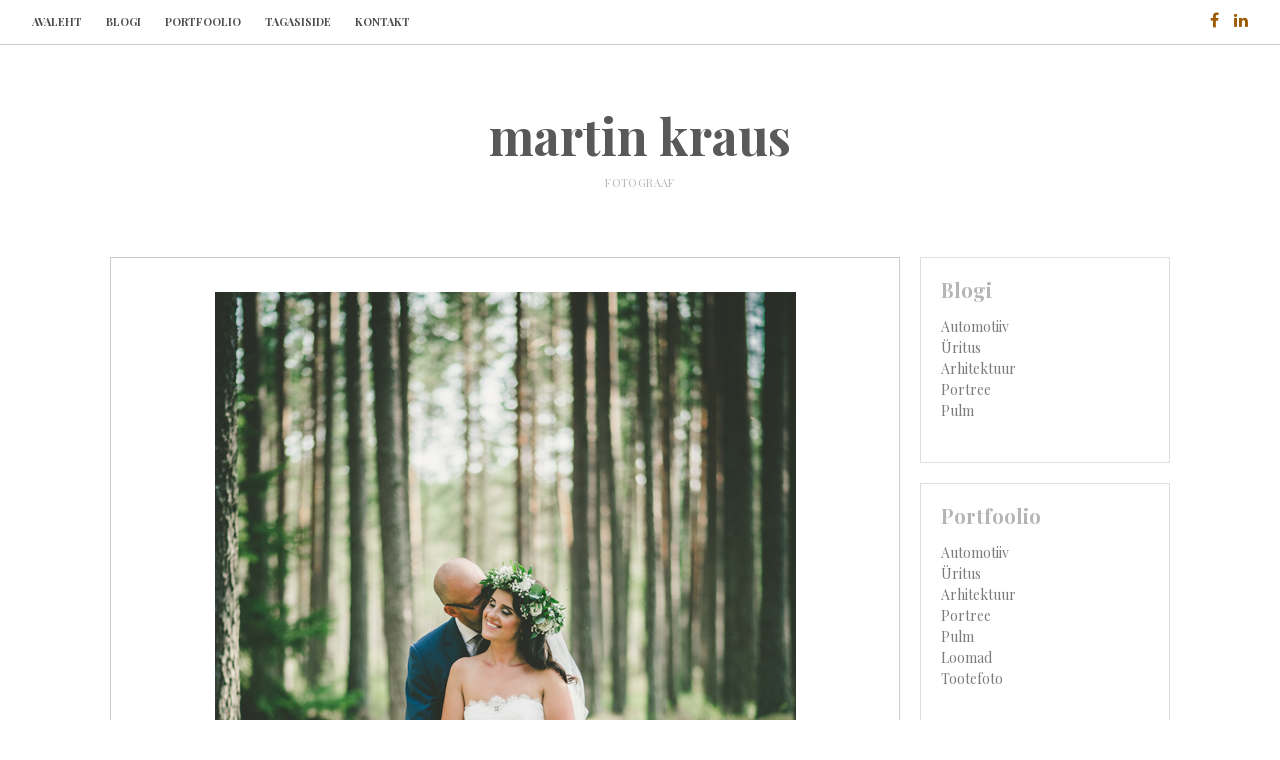

--- FILE ---
content_type: text/html; charset=UTF-8
request_url: https://martinkraus.ee/maarja-silver-2/
body_size: 6715
content:
<!DOCTYPE html>
<html lang="et">
<head>
<meta charset="UTF-8">
<meta name="viewport" content="width=device-width, initial-scale=1">
<link rel="profile" href="http://gmpg.org/xfn/11">
<link rel="pingback" href="https://martinkraus.ee/xmlrpc.php"> 
<title>Maarja &#038; Silver &#8211; martin kraus</title>
<meta name='robots' content='max-image-preview:large' />
<link rel='dns-prefetch' href='//fonts.googleapis.com' />
<link rel="alternate" type="application/rss+xml" title="martin kraus &raquo; RSS" href="https://martinkraus.ee/feed/" />
<script type="text/javascript">
/* <![CDATA[ */
window._wpemojiSettings = {"baseUrl":"https:\/\/s.w.org\/images\/core\/emoji\/15.0.3\/72x72\/","ext":".png","svgUrl":"https:\/\/s.w.org\/images\/core\/emoji\/15.0.3\/svg\/","svgExt":".svg","source":{"concatemoji":"https:\/\/martinkraus.ee\/wp-includes\/js\/wp-emoji-release.min.js?ver=6.5.7"}};
/*! This file is auto-generated */
!function(i,n){var o,s,e;function c(e){try{var t={supportTests:e,timestamp:(new Date).valueOf()};sessionStorage.setItem(o,JSON.stringify(t))}catch(e){}}function p(e,t,n){e.clearRect(0,0,e.canvas.width,e.canvas.height),e.fillText(t,0,0);var t=new Uint32Array(e.getImageData(0,0,e.canvas.width,e.canvas.height).data),r=(e.clearRect(0,0,e.canvas.width,e.canvas.height),e.fillText(n,0,0),new Uint32Array(e.getImageData(0,0,e.canvas.width,e.canvas.height).data));return t.every(function(e,t){return e===r[t]})}function u(e,t,n){switch(t){case"flag":return n(e,"\ud83c\udff3\ufe0f\u200d\u26a7\ufe0f","\ud83c\udff3\ufe0f\u200b\u26a7\ufe0f")?!1:!n(e,"\ud83c\uddfa\ud83c\uddf3","\ud83c\uddfa\u200b\ud83c\uddf3")&&!n(e,"\ud83c\udff4\udb40\udc67\udb40\udc62\udb40\udc65\udb40\udc6e\udb40\udc67\udb40\udc7f","\ud83c\udff4\u200b\udb40\udc67\u200b\udb40\udc62\u200b\udb40\udc65\u200b\udb40\udc6e\u200b\udb40\udc67\u200b\udb40\udc7f");case"emoji":return!n(e,"\ud83d\udc26\u200d\u2b1b","\ud83d\udc26\u200b\u2b1b")}return!1}function f(e,t,n){var r="undefined"!=typeof WorkerGlobalScope&&self instanceof WorkerGlobalScope?new OffscreenCanvas(300,150):i.createElement("canvas"),a=r.getContext("2d",{willReadFrequently:!0}),o=(a.textBaseline="top",a.font="600 32px Arial",{});return e.forEach(function(e){o[e]=t(a,e,n)}),o}function t(e){var t=i.createElement("script");t.src=e,t.defer=!0,i.head.appendChild(t)}"undefined"!=typeof Promise&&(o="wpEmojiSettingsSupports",s=["flag","emoji"],n.supports={everything:!0,everythingExceptFlag:!0},e=new Promise(function(e){i.addEventListener("DOMContentLoaded",e,{once:!0})}),new Promise(function(t){var n=function(){try{var e=JSON.parse(sessionStorage.getItem(o));if("object"==typeof e&&"number"==typeof e.timestamp&&(new Date).valueOf()<e.timestamp+604800&&"object"==typeof e.supportTests)return e.supportTests}catch(e){}return null}();if(!n){if("undefined"!=typeof Worker&&"undefined"!=typeof OffscreenCanvas&&"undefined"!=typeof URL&&URL.createObjectURL&&"undefined"!=typeof Blob)try{var e="postMessage("+f.toString()+"("+[JSON.stringify(s),u.toString(),p.toString()].join(",")+"));",r=new Blob([e],{type:"text/javascript"}),a=new Worker(URL.createObjectURL(r),{name:"wpTestEmojiSupports"});return void(a.onmessage=function(e){c(n=e.data),a.terminate(),t(n)})}catch(e){}c(n=f(s,u,p))}t(n)}).then(function(e){for(var t in e)n.supports[t]=e[t],n.supports.everything=n.supports.everything&&n.supports[t],"flag"!==t&&(n.supports.everythingExceptFlag=n.supports.everythingExceptFlag&&n.supports[t]);n.supports.everythingExceptFlag=n.supports.everythingExceptFlag&&!n.supports.flag,n.DOMReady=!1,n.readyCallback=function(){n.DOMReady=!0}}).then(function(){return e}).then(function(){var e;n.supports.everything||(n.readyCallback(),(e=n.source||{}).concatemoji?t(e.concatemoji):e.wpemoji&&e.twemoji&&(t(e.twemoji),t(e.wpemoji)))}))}((window,document),window._wpemojiSettings);
/* ]]> */
</script>
<style id='wp-emoji-styles-inline-css' type='text/css'>

	img.wp-smiley, img.emoji {
		display: inline !important;
		border: none !important;
		box-shadow: none !important;
		height: 1em !important;
		width: 1em !important;
		margin: 0 0.07em !important;
		vertical-align: -0.1em !important;
		background: none !important;
		padding: 0 !important;
	}
</style>
<link rel='stylesheet' id='wp-block-library-css' href='https://martinkraus.ee/wp-includes/css/dist/block-library/style.min.css?ver=6.5.7' type='text/css' media='all' />
<style id='classic-theme-styles-inline-css' type='text/css'>
/*! This file is auto-generated */
.wp-block-button__link{color:#fff;background-color:#32373c;border-radius:9999px;box-shadow:none;text-decoration:none;padding:calc(.667em + 2px) calc(1.333em + 2px);font-size:1.125em}.wp-block-file__button{background:#32373c;color:#fff;text-decoration:none}
</style>
<style id='global-styles-inline-css' type='text/css'>
body{--wp--preset--color--black: #000000;--wp--preset--color--cyan-bluish-gray: #abb8c3;--wp--preset--color--white: #ffffff;--wp--preset--color--pale-pink: #f78da7;--wp--preset--color--vivid-red: #cf2e2e;--wp--preset--color--luminous-vivid-orange: #ff6900;--wp--preset--color--luminous-vivid-amber: #fcb900;--wp--preset--color--light-green-cyan: #7bdcb5;--wp--preset--color--vivid-green-cyan: #00d084;--wp--preset--color--pale-cyan-blue: #8ed1fc;--wp--preset--color--vivid-cyan-blue: #0693e3;--wp--preset--color--vivid-purple: #9b51e0;--wp--preset--gradient--vivid-cyan-blue-to-vivid-purple: linear-gradient(135deg,rgba(6,147,227,1) 0%,rgb(155,81,224) 100%);--wp--preset--gradient--light-green-cyan-to-vivid-green-cyan: linear-gradient(135deg,rgb(122,220,180) 0%,rgb(0,208,130) 100%);--wp--preset--gradient--luminous-vivid-amber-to-luminous-vivid-orange: linear-gradient(135deg,rgba(252,185,0,1) 0%,rgba(255,105,0,1) 100%);--wp--preset--gradient--luminous-vivid-orange-to-vivid-red: linear-gradient(135deg,rgba(255,105,0,1) 0%,rgb(207,46,46) 100%);--wp--preset--gradient--very-light-gray-to-cyan-bluish-gray: linear-gradient(135deg,rgb(238,238,238) 0%,rgb(169,184,195) 100%);--wp--preset--gradient--cool-to-warm-spectrum: linear-gradient(135deg,rgb(74,234,220) 0%,rgb(151,120,209) 20%,rgb(207,42,186) 40%,rgb(238,44,130) 60%,rgb(251,105,98) 80%,rgb(254,248,76) 100%);--wp--preset--gradient--blush-light-purple: linear-gradient(135deg,rgb(255,206,236) 0%,rgb(152,150,240) 100%);--wp--preset--gradient--blush-bordeaux: linear-gradient(135deg,rgb(254,205,165) 0%,rgb(254,45,45) 50%,rgb(107,0,62) 100%);--wp--preset--gradient--luminous-dusk: linear-gradient(135deg,rgb(255,203,112) 0%,rgb(199,81,192) 50%,rgb(65,88,208) 100%);--wp--preset--gradient--pale-ocean: linear-gradient(135deg,rgb(255,245,203) 0%,rgb(182,227,212) 50%,rgb(51,167,181) 100%);--wp--preset--gradient--electric-grass: linear-gradient(135deg,rgb(202,248,128) 0%,rgb(113,206,126) 100%);--wp--preset--gradient--midnight: linear-gradient(135deg,rgb(2,3,129) 0%,rgb(40,116,252) 100%);--wp--preset--font-size--small: 13px;--wp--preset--font-size--medium: 20px;--wp--preset--font-size--large: 36px;--wp--preset--font-size--x-large: 42px;--wp--preset--spacing--20: 0.44rem;--wp--preset--spacing--30: 0.67rem;--wp--preset--spacing--40: 1rem;--wp--preset--spacing--50: 1.5rem;--wp--preset--spacing--60: 2.25rem;--wp--preset--spacing--70: 3.38rem;--wp--preset--spacing--80: 5.06rem;--wp--preset--shadow--natural: 6px 6px 9px rgba(0, 0, 0, 0.2);--wp--preset--shadow--deep: 12px 12px 50px rgba(0, 0, 0, 0.4);--wp--preset--shadow--sharp: 6px 6px 0px rgba(0, 0, 0, 0.2);--wp--preset--shadow--outlined: 6px 6px 0px -3px rgba(255, 255, 255, 1), 6px 6px rgba(0, 0, 0, 1);--wp--preset--shadow--crisp: 6px 6px 0px rgba(0, 0, 0, 1);}:where(.is-layout-flex){gap: 0.5em;}:where(.is-layout-grid){gap: 0.5em;}body .is-layout-flex{display: flex;}body .is-layout-flex{flex-wrap: wrap;align-items: center;}body .is-layout-flex > *{margin: 0;}body .is-layout-grid{display: grid;}body .is-layout-grid > *{margin: 0;}:where(.wp-block-columns.is-layout-flex){gap: 2em;}:where(.wp-block-columns.is-layout-grid){gap: 2em;}:where(.wp-block-post-template.is-layout-flex){gap: 1.25em;}:where(.wp-block-post-template.is-layout-grid){gap: 1.25em;}.has-black-color{color: var(--wp--preset--color--black) !important;}.has-cyan-bluish-gray-color{color: var(--wp--preset--color--cyan-bluish-gray) !important;}.has-white-color{color: var(--wp--preset--color--white) !important;}.has-pale-pink-color{color: var(--wp--preset--color--pale-pink) !important;}.has-vivid-red-color{color: var(--wp--preset--color--vivid-red) !important;}.has-luminous-vivid-orange-color{color: var(--wp--preset--color--luminous-vivid-orange) !important;}.has-luminous-vivid-amber-color{color: var(--wp--preset--color--luminous-vivid-amber) !important;}.has-light-green-cyan-color{color: var(--wp--preset--color--light-green-cyan) !important;}.has-vivid-green-cyan-color{color: var(--wp--preset--color--vivid-green-cyan) !important;}.has-pale-cyan-blue-color{color: var(--wp--preset--color--pale-cyan-blue) !important;}.has-vivid-cyan-blue-color{color: var(--wp--preset--color--vivid-cyan-blue) !important;}.has-vivid-purple-color{color: var(--wp--preset--color--vivid-purple) !important;}.has-black-background-color{background-color: var(--wp--preset--color--black) !important;}.has-cyan-bluish-gray-background-color{background-color: var(--wp--preset--color--cyan-bluish-gray) !important;}.has-white-background-color{background-color: var(--wp--preset--color--white) !important;}.has-pale-pink-background-color{background-color: var(--wp--preset--color--pale-pink) !important;}.has-vivid-red-background-color{background-color: var(--wp--preset--color--vivid-red) !important;}.has-luminous-vivid-orange-background-color{background-color: var(--wp--preset--color--luminous-vivid-orange) !important;}.has-luminous-vivid-amber-background-color{background-color: var(--wp--preset--color--luminous-vivid-amber) !important;}.has-light-green-cyan-background-color{background-color: var(--wp--preset--color--light-green-cyan) !important;}.has-vivid-green-cyan-background-color{background-color: var(--wp--preset--color--vivid-green-cyan) !important;}.has-pale-cyan-blue-background-color{background-color: var(--wp--preset--color--pale-cyan-blue) !important;}.has-vivid-cyan-blue-background-color{background-color: var(--wp--preset--color--vivid-cyan-blue) !important;}.has-vivid-purple-background-color{background-color: var(--wp--preset--color--vivid-purple) !important;}.has-black-border-color{border-color: var(--wp--preset--color--black) !important;}.has-cyan-bluish-gray-border-color{border-color: var(--wp--preset--color--cyan-bluish-gray) !important;}.has-white-border-color{border-color: var(--wp--preset--color--white) !important;}.has-pale-pink-border-color{border-color: var(--wp--preset--color--pale-pink) !important;}.has-vivid-red-border-color{border-color: var(--wp--preset--color--vivid-red) !important;}.has-luminous-vivid-orange-border-color{border-color: var(--wp--preset--color--luminous-vivid-orange) !important;}.has-luminous-vivid-amber-border-color{border-color: var(--wp--preset--color--luminous-vivid-amber) !important;}.has-light-green-cyan-border-color{border-color: var(--wp--preset--color--light-green-cyan) !important;}.has-vivid-green-cyan-border-color{border-color: var(--wp--preset--color--vivid-green-cyan) !important;}.has-pale-cyan-blue-border-color{border-color: var(--wp--preset--color--pale-cyan-blue) !important;}.has-vivid-cyan-blue-border-color{border-color: var(--wp--preset--color--vivid-cyan-blue) !important;}.has-vivid-purple-border-color{border-color: var(--wp--preset--color--vivid-purple) !important;}.has-vivid-cyan-blue-to-vivid-purple-gradient-background{background: var(--wp--preset--gradient--vivid-cyan-blue-to-vivid-purple) !important;}.has-light-green-cyan-to-vivid-green-cyan-gradient-background{background: var(--wp--preset--gradient--light-green-cyan-to-vivid-green-cyan) !important;}.has-luminous-vivid-amber-to-luminous-vivid-orange-gradient-background{background: var(--wp--preset--gradient--luminous-vivid-amber-to-luminous-vivid-orange) !important;}.has-luminous-vivid-orange-to-vivid-red-gradient-background{background: var(--wp--preset--gradient--luminous-vivid-orange-to-vivid-red) !important;}.has-very-light-gray-to-cyan-bluish-gray-gradient-background{background: var(--wp--preset--gradient--very-light-gray-to-cyan-bluish-gray) !important;}.has-cool-to-warm-spectrum-gradient-background{background: var(--wp--preset--gradient--cool-to-warm-spectrum) !important;}.has-blush-light-purple-gradient-background{background: var(--wp--preset--gradient--blush-light-purple) !important;}.has-blush-bordeaux-gradient-background{background: var(--wp--preset--gradient--blush-bordeaux) !important;}.has-luminous-dusk-gradient-background{background: var(--wp--preset--gradient--luminous-dusk) !important;}.has-pale-ocean-gradient-background{background: var(--wp--preset--gradient--pale-ocean) !important;}.has-electric-grass-gradient-background{background: var(--wp--preset--gradient--electric-grass) !important;}.has-midnight-gradient-background{background: var(--wp--preset--gradient--midnight) !important;}.has-small-font-size{font-size: var(--wp--preset--font-size--small) !important;}.has-medium-font-size{font-size: var(--wp--preset--font-size--medium) !important;}.has-large-font-size{font-size: var(--wp--preset--font-size--large) !important;}.has-x-large-font-size{font-size: var(--wp--preset--font-size--x-large) !important;}
.wp-block-navigation a:where(:not(.wp-element-button)){color: inherit;}
:where(.wp-block-post-template.is-layout-flex){gap: 1.25em;}:where(.wp-block-post-template.is-layout-grid){gap: 1.25em;}
:where(.wp-block-columns.is-layout-flex){gap: 2em;}:where(.wp-block-columns.is-layout-grid){gap: 2em;}
.wp-block-pullquote{font-size: 1.5em;line-height: 1.6;}
</style>
<link rel='stylesheet' id='resi-style-css' href='https://martinkraus.ee/wp-content/themes/resi/style.css?ver=6.5.7' type='text/css' media='all' />
<style id='resi-style-inline-css' type='text/css'>
h1, h2, h3, h4, h5, h6 { font-family: Playfair Display; }
body, button, input, select, textarea { font-family: Playfair Display; }

</style>
<link rel='stylesheet' id='resi-headings-fonts-css' href='//fonts.googleapis.com/css?family=Playfair+Display%3A400%2C700%2C400italic&#038;ver=6.5.7' type='text/css' media='all' />
<link rel='stylesheet' id='resi-body-fonts-css' href='//fonts.googleapis.com/css?family=Playfair+Display%3A400%2C700%2C400italic&#038;ver=6.5.7' type='text/css' media='all' />
<link rel='stylesheet' id='resi-new-font-awesome-css' href='https://martinkraus.ee/wp-content/themes/resi/fonts/css/all.css?ver=6.5.7' type='text/css' media='all' />
<link rel='stylesheet' id='resi-font-awesome-css' href='https://martinkraus.ee/wp-content/themes/resi/fonts/font-awesome.css?ver=6.5.7' type='text/css' media='all' />
<link rel='stylesheet' id='resi-animate-css' href='https://martinkraus.ee/wp-content/themes/resi/css/animate.css?ver=6.5.7' type='text/css' media='all' />
<link rel='stylesheet' id='resi-menu-css' href='https://martinkraus.ee/wp-content/themes/resi/css/jPushMenu.css?ver=6.5.7' type='text/css' media='all' />
<script type="text/javascript" src="https://martinkraus.ee/wp-includes/js/jquery/jquery.min.js?ver=3.7.1" id="jquery-core-js"></script>
<script type="text/javascript" src="https://martinkraus.ee/wp-includes/js/jquery/jquery-migrate.min.js?ver=3.4.1" id="jquery-migrate-js"></script>
<link rel="https://api.w.org/" href="https://martinkraus.ee/wp-json/" /><link rel="alternate" type="application/json" href="https://martinkraus.ee/wp-json/wp/v2/posts/5415" /><link rel="EditURI" type="application/rsd+xml" title="RSD" href="https://martinkraus.ee/xmlrpc.php?rsd" />
<meta name="generator" content="WordPress 6.5.7" />
<link rel="canonical" href="https://martinkraus.ee/maarja-silver-2/" />
<link rel='shortlink' href='https://martinkraus.ee/?p=5415' />
<link rel="alternate" type="application/json+oembed" href="https://martinkraus.ee/wp-json/oembed/1.0/embed?url=https%3A%2F%2Fmartinkraus.ee%2Fmaarja-silver-2%2F" />
<link rel="alternate" type="text/xml+oembed" href="https://martinkraus.ee/wp-json/oembed/1.0/embed?url=https%3A%2F%2Fmartinkraus.ee%2Fmaarja-silver-2%2F&#038;format=xml" />
<!--[if lt IE 9]>
<script src="https://martinkraus.ee/wp-content/themes/resi/js/html5shiv.js"></script>
<![endif]-->
	<!-- resi customizer CSS --> 
	<style> 
	
	
	
				.pre-header { background-color: #ffffff; }
		 
		
				.main-navigation a { color: #4c4c4c; }
				
				.main-navigation li:hover > a, .main-navigation li.focus > a { color: #dd9933; } 
				
				.main-navigation .current_page_item > a, .main-navigation .current-menu-item > a, .main-navigation .current_page_ancestor > a { color: #9e5b04; } 
		 
		
				.main-navigation ul ul { background-color: #ffffff; } 
		  
		
				.main-navigation ul ul, .main-navigation ul ul a { border-color: #cccccc; } 
				
		
		
		 
		body, textarea, p { color: #b5b5b5; }
				
				a { color: #7a7a7a; } 
				
				a:hover { color: #d8843a; }
				
				body, p { font-size: 14px; } 
		 
		
				h1.site-title a { color: #595959; } 
				
				.entry-title { color: #bababa; } 
		 
		
		
		
				.pagination span, .pagination a, button, input[type="button"], input[type="reset"], input[type="submit"] { background: #c1c1c1; }  
				
		 
		button, input[type="button"], input[type="reset"], input[type="submit"] { border-color: #c1c1c1; }    
		 
		
				.pagination .current, .pagination a:hover, button:hover, input[type="button"]:hover, input[type="reset"]:hover, input[type="submit"]:hover { background: #8e4c00; } 
				
		  
		button:hover, input[type="button"]:hover, input[type="reset"]:hover, input[type="submit"]:hover { border-color: #8e4c00; }   
				
				.solid-background .content-area, .solid-background .widget-area aside { background-color: #ffffff; } 
		 
		
				.solid-background .content-area, .solid-background .widget-area aside { border-color: #dddddd; } 
		   
		
		   
		
		
		
		
				.social-media-icons li .fa, #menu-social li a::before  { color: #9e5b04; } 
		 
		
				.social-media-icons li .fa:hover, #menu-social li a:hover::before { color: #dd7600; 
		}
		 
		
				
		
		
				.site-info { color: #878787; }
				
				.site-info a { color: #bcbcbc; }
				
				.site-info a:hover { color: #8e4c00; }
		 
		
		
		
				.home-widget-one { background-color: #ffffff; } 
		 
		
				.home-widget-one h1, .home-widget-one h2, .home-widget-one h3, .home-widget-one h4, .home-widget-one h5, .home-widget-one h6 { color: #404040; } 
				
				
				.home-widget-one a { color: #222222; } 
				
				
				.home-widget-one button { background: #222222; } 
				
		 
		.home-widget-one button { border-color: #222222; }   
		 
		
				
				
		
				
		
		  
		
		.blog-fullwidth .content-area { background-color: transparent !important; } 
		
		
	</style>
      <style>
          .header-cover {
            top:50px;     
           }
      </style>
   <style type="text/css" id="custom-background-css">
body.custom-background { background-color: #ffffff; }
</style>
	<link rel="icon" href="https://martinkraus.ee/wp-content/uploads/2018/01/ikoon-1.png" sizes="32x32" />
<link rel="icon" href="https://martinkraus.ee/wp-content/uploads/2018/01/ikoon-1.png" sizes="192x192" />
<link rel="apple-touch-icon" href="https://martinkraus.ee/wp-content/uploads/2018/01/ikoon-1.png" />
<meta name="msapplication-TileImage" content="https://martinkraus.ee/wp-content/uploads/2018/01/ikoon-1.png" />
</head>

<body class="post-template-default single single-post postid-5415 single-format-image custom-background">
<div id="page" class="hfeed site animated fadeIn delay">
	<a class="skip-link screen-reader-text" href="#content">Skip to content</a>
    
    <div id="nav-header" class="pre-header">
    	<div class="navigation-container">
    	
        	<nav id="site-navigation" class="main-navigation" role="navigation">
         
            	<button class="menu-toggle toggle-menu menu-left push-body" aria-controls="primary-menu" aria-expanded="false">
			 	
					<i class="fa fa-bars"></i> 
            
             	</button>
             
             <div id="primary-menu" class="menu"><ul>
<li class="page_item page-item-55"><a href="https://martinkraus.ee/">Avaleht</a></li>
<li class="page_item page-item-29 current_page_parent"><a href="https://martinkraus.ee/blogi/">Blogi</a></li>
<li class="page_item page-item-7"><a href="https://martinkraus.ee/portfoolio/">Portfoolio</a></li>
<li class="page_item page-item-150"><a href="https://martinkraus.ee/tagasiside/">Tagasiside</a></li>
<li class="page_item page-item-39"><a href="https://martinkraus.ee/kontakt/">Kontakt</a></li>
</ul></div>
             
        	</nav><!-- #site-navigation -->
            
     	</div>
        
        
           
        
			<div class="social-container"> 
        
        		
	<div id="menu-social" class="menu"><ul id="menu-social-items" class="menu-items"><li id="menu-item-34" class="menu-item menu-item-type-custom menu-item-object-custom menu-item-34"><a href="https://www.facebook.com/FotograafMartinKraus/"><span class="screen-reader-text">Facebook</span></a></li>
<li id="menu-item-35" class="menu-item menu-item-type-custom menu-item-object-custom menu-item-35"><a href="https://www.linkedin.com/in/martin-kraus-73303869/"><span class="screen-reader-text">LinkedIn</span></a></li>
</ul></div>
             
        	</div>
            
                
        
    </div>
    

	<header id="masthead" class="site-header" role="banner">
    	<div class="grid grid-pad">
        	<div class="col-1-1">
            
                <div class="site-branding">
                	
					            
    					<hgroup>
       						<h1 class='site-title'> 
                            
                    			<a href='https://martinkraus.ee/' title='martin kraus' rel='home'>
									martin kraus                    			</a>
                                
                    		</h1>
    					</hgroup>
                
					        
					        			
                    	<p class="site-description">
							FOTOGRAAF 
                        </p>
                        
                                        
                </div><!-- .site-branding -->
                
        	</div>
      	</div>
	</header><!-- #masthead --> 
    
    <nav class="cbp-spmenu cbp-spmenu-vertical cbp-spmenu-left">
        <div id="primary-menu" class="menu"><ul>
<li class="page_item page-item-55"><a href="https://martinkraus.ee/">Avaleht</a></li>
<li class="page_item page-item-29 current_page_parent"><a href="https://martinkraus.ee/blogi/">Blogi</a></li>
<li class="page_item page-item-7"><a href="https://martinkraus.ee/portfoolio/">Portfoolio</a></li>
<li class="page_item page-item-150"><a href="https://martinkraus.ee/tagasiside/">Tagasiside</a></li>
<li class="page_item page-item-39"><a href="https://martinkraus.ee/kontakt/">Kontakt</a></li>
</ul></div>
    </nav>

	<div id="content" class="site-content">


	<div class="grid grid-pad solid-background single-sidebar">

			<div class="col-9-12"> 
	    
        <div id="primary" class="content-area">
            <main id="main" class="site-main" role="main">
    
                
                
<article id="post-5415" class="post-5415 post type-post status-publish format-image has-post-thumbnail hentry category-portfoolio category-pulm post_format-post-format-image">
	<header class="entry-header">
    	            
            	
				 
                	
                    <div class="single-gallery-box">
                    	<figure>
                		
                        	<a href="https://martinkraus.ee/maarja-silver-2/" title="Maarja &#038; Silver"> 
                        
                        
                        		<div class="single-gallery-image">
                        	
                            		 
                                    
                                    	<img width="581" height="870" src="https://martinkraus.ee/wp-content/uploads/2018/01/DSC5360.jpg" class="archive-img wp-post-image" alt="" decoding="async" fetchpriority="high" srcset="https://martinkraus.ee/wp-content/uploads/2018/01/DSC5360.jpg 581w, https://martinkraus.ee/wp-content/uploads/2018/01/DSC5360-200x300.jpg 200w" sizes="(max-width: 581px) 100vw, 581px" />   
										
									 
                                	
                                </div>
                                        
                                        
                    		</a> 
                            
                    	</figure>
                    </div>
            
                         
           
         
		<h1 class="entry-title">Maarja &#038; Silver</h1> 

		<div class="entry-meta">
			<span class="posted-on">Posted on <a href="https://martinkraus.ee/maarja-silver-2/" rel="bookmark"><time class="entry-date published updated" datetime="2018-01-01T22:41:11+02:00">1. jaan. 2018</time></a></span><span class="byline"> by <span class="author vcard"><a class="url fn n" href="https://martinkraus.ee/author/martinkraus/">martinkraus</a></span></span>		</div><!-- .entry-meta -->
	</header><!-- .entry-header -->

	<div class="entry-content">
					</div><!-- .entry-content -->

	<footer class="entry-footer">
		<span class="cat-links">Posted in <a href="https://martinkraus.ee/category/portfoolio/" rel="category tag">Portfoolio</a>, <a href="https://martinkraus.ee/category/portfoolio/pulm/" rel="category tag">Pulm</a></span>	</footer><!-- .entry-footer -->
</article><!-- #post-## -->

    
                
	<nav class="navigation post-navigation" aria-label="Postitused">
		<h2 class="screen-reader-text">Navigeerimine</h2>
		<div class="nav-links"><div class="nav-previous"><a href="https://martinkraus.ee/mari-anne-mait/" rel="prev">Mari-Anne &#038; Mait</a></div><div class="nav-next"><a href="https://martinkraus.ee/es/" rel="next">E &#038; S</a></div></div>
	</nav>    
                    
                
            </main><!-- #main -->
        </div><!-- #primary -->
        
			</div> 
	 
    
    		
<div class="col-3-12">
<div id="secondary" class="widget-area" role="complementary">
	<aside id="text-5" class="widget widget_text"><h2 class="widget-title">Blogi</h2>			<div class="textwidget"><p><a href="http://martinkraus.ee/category/blogi/automotiiv-blogi/">Automotiiv</a><br />
<a href="http://martinkraus.ee/category/blogi/uritus-blogi/">Üritus</a><br />
<a href="http://martinkraus.ee/category/blogi/interjoor-blogi/">Arhitektuur</a><br />
<a href="http://martinkraus.ee/category/blogi/portree-blogi/">Portree</a><br />
<a href="http://martinkraus.ee/category/blogi/pulm-blogi/">Pulm</a></p>
</div>
		</aside><aside id="text-6" class="widget widget_text"><h2 class="widget-title">Portfoolio</h2>			<div class="textwidget"><p><a href="http://martinkraus.ee/category/portfoolio/automotiiv/">Automotiiv</a><br />
<a href="http://martinkraus.ee/category/portfoolio/uritus/">Üritus</a><br />
<a href="http://martinkraus.ee/category/portfoolio/interjoor/">Arhitektuur</a><br />
<a href="http://martinkraus.ee/category/portfoolio/portree/">Portree</a><br />
<a href="http://martinkraus.ee/category/portfoolio/pulm/">Pulm</a><br />
<a href="http://martinkraus.ee/category/portfoolio/loomad/">Loomad</a><br />
<a href="http://martinkraus.ee/category/portfoolio/tootefoto/">Tootefoto</a></p>
</div>
		</aside><aside id="text-3" class="widget widget_text"><h2 class="widget-title">Kontakt</h2>			<div class="textwidget"><p>Martin Kraus<br />
info@martinkraus.ee<br />
+372 5813 6946<br />
Tallinn, Eesti</p>
</div>
		</aside></div><!-- #secondary -->
</div> 
	    
 
	</div> 



	</div><!-- #content -->

	<footer id="colophon" class="site-footer" role="contentinfo">
    	<div class="grid grid-pad">
        	<div class="col-1-1">
                <div class="site-info">
                
                	 
                
						                        
        					© Martin Kraus 2024 | <a href="https://martinkraus.ee/wp-login.php?">Logi sisse</a>                            
						 
                 
        			 
                    
                </div><!-- .site-info -->
          	</div><!-- col -->
      	</div><!-- grid -->
	</footer><!-- #colophon -->
    
</div><!-- #page -->

<script type="text/javascript" src="https://martinkraus.ee/wp-content/themes/resi/js/jPushMenu.js?ver=6.5.7" id="resi-menu-js"></script>
<script type="text/javascript" src="https://martinkraus.ee/wp-content/themes/resi/js/menu.script.js?ver=6.5.7" id="resi-menu-script-js"></script>
<script type="text/javascript" src="https://martinkraus.ee/wp-content/themes/resi/js/navigation.js?ver=20120206" id="resi-navigation-js"></script>
<script type="text/javascript" src="https://martinkraus.ee/wp-content/themes/resi/js/skip-link-focus-fix.js?ver=20130115" id="resi-skip-link-focus-fix-js"></script>

</body>
</html>


--- FILE ---
content_type: text/css
request_url: https://martinkraus.ee/wp-content/themes/resi/style.css?ver=6.5.7
body_size: 8469
content:
/*
Theme Name: resi
Theme URI: http://modernthemes.net/wordpress-themes/resi
Author: ModernThemes
Author URI: http://modernthemes.net
Description: Resi is a clean gallery theme which showcases beautiful picture collections for all photographers. Resi is responsive, retina ready, and perfect for high resolution photo collections. Easy to use, it's as simple as adding posts with Image post formats. Check out the demo at https://modernthemes.net/theme-demos/?theme=Resi for a closer look.
Version: 1.2.9
License: GNU General Public License v2 or later
License URI: http://www.gnu.org/licenses/gpl-2.0.html
Text Domain: resi
Tags: one-column, two-columns, three-columns, left-sidebar, right-sidebar, custom-background, custom-colors, custom-menu, featured-images, full-width-template, rtl-language-support, theme-options, translation-ready, post-formats

Resi, Copyright 2015 ModernThemes
Resi is distributed under the terms of the GNU GPL

This program is free software: you can redistribute it and/or modify
it under the terms of the GNU General Public License as published by
the Free Software Foundation, either version 3 of the License, or
(at your option) any later version.

This program is distributed in the hope that it will be useful,
but WITHOUT ANY WARRANTY; without even the implied warranty of
MERCHANTABILITY or FITNESS FOR A PARTICULAR PURPOSE.  See the
GNU General Public License for more details.

This theme, like WordPress, is licensed under the GPL.
Use it to make something cool, have fun, and share what you've learned with others.

Resi is built with Underscores http://underscores.me/, (C) 2012-2015 Automattic, Inc. 

Resi incorporates code from Moesia, Copyright 2014 aThemes
Moesia is distributed under the terms of the GNU GPL 

Resi bundles the following third-party resources:

Simple Grid by ThisisDallas Copyright (C) 2013 Dallas Bass
Simple Grid is licensed under the MIT License.
http://thisisdallas.github.io/Simple-Grid/

Font Awesome by Dave Gandy
Font Awesome is licensed under the following: (Font: SIL OFL 1.1, CSS: MIT License)
http://fortawesome.github.io/Font-Awesome/

Masonry by the Masonry Team Copyright (c) 2011-2012
Masonry is licensed under the terms of the GNU GPLv2 
https://github.com/Masonry

imagesLoaded by desandro Copyright (c) 2010-2015
imagesLoaded is licensed under the MIT License.
https://github.com/desandro/imagesloaded

Magnific Popup by Dmitry Semenov Copyright (c) 2014-2015
Magnific Popup is licensed under the MIT License.
https://github.com/dimsemenov/Magnific-Popup

The HTML5 Shiv by aFarkas Copyright (c) 2014 Alexander Farkas (aFarkas).
The HTML5 Shiv is licensed under the terms of the GNU GPLv2 
https://github.com/aFarkas/html5shiv 

jPushMenu by takien
jPushMenu is licensed under the MIT License.
https://github.com/takien/jPushMenu 

Resetting and rebuilding styles have been helped along thanks to the fine work of
Eric Meyer http://meyerweb.com/eric/tools/css/reset/index.html
along with Nicolas Gallagher and Jonathan Neal http://necolas.github.com/normalize.css/
and Blueprint http://www.blueprintcss.org/
*/

/*--------------------------------------------------------------
>>> TABLE OF CONTENTS:
----------------------------------------------------------------
# Normalize
# Typography
# Elements
# Forms
# Navigation
	## Links
	## Menus
# Accessibility
# Alignments
# Clearings
# Widgets
# Content
    ## Posts and pages
	## Asides
	## Comments
# Infinite scroll
# Media
	## Captions
	## Galleries
#Skeleton
--------------------------------------------------------------*/

@font-face {
  font-family: 'FontAwesome';
  src: url('../fonts/fontawesome-webfont.eot?v=4.0.3');
  src: url('../fonts/fontawesome-webfont.eot?#iefix&v=4.0.3') format('embedded-opentype'), url('../fonts/fontawesome-webfont.woff?v=4.0.3') format('woff'), url('../fonts/fontawesome-webfont.ttf?v=4.0.3') format('truetype'), url('../fonts/fontawesome-webfont.svg?v=4.0.3#fontawesomeregular') format('svg');
  font-weight: normal;
  font-style: normal;
} 

/*--------------------------------------------------------------
# Normalize
--------------------------------------------------------------*/
html {
	font-family: sans-serif;
	-webkit-text-size-adjust: 100%;
	-ms-text-size-adjust:     100%;
}

body {
	margin: 0;
}

article,
aside,
details,
figcaption,
figure,
footer,
header,
main,
menu,
nav,
section,
summary {
	display: block;
}

audio,
canvas,
progress,
video {
	display: inline-block;
	vertical-align: baseline;
}

audio:not([controls]) {
	display: none;
	height: 0;
}

[hidden],
template {
	display: none;
}

a {
	background-color: transparent;
}

a:active,
a:hover {
	outline: 0;
}

abbr[title] {
	border-bottom: 1px dotted;
}

b,
strong {
	font-weight: bold;
}

dfn {
	font-style: italic;
}

h1 {
	font-size: 2em;
	margin: 0.67em 0;
}

mark {
	background: #ff0;
	color: #000;
}

small {
	font-size: 80%;
}

sub,
sup {
	font-size: 75%;
	line-height: 0;
	position: relative;
	vertical-align: baseline;
}

sup {
	top: -0.5em;
}

sub {
	bottom: -0.25em;
}

img {
	border: 0;
}

svg:not(:root) {
	overflow: hidden;
}

figure {
	margin: 1em 40px;
}

hr {
	box-sizing: content-box;
	height: 0;
}

pre {
	overflow: auto;
}

code,
kbd,
pre,
samp {
	font-family: monospace, monospace;
	font-size: 1em;
}

button,
input,
optgroup,
select,
textarea {
	color: inherit;
	font: inherit;
	margin: 0;
}

button {
	overflow: visible;
}

button,
select {
	text-transform: none;
}

button,
html input[type="button"],
input[type="reset"],
input[type="submit"] {
	-webkit-appearance: button;
	cursor: pointer;
}

button[disabled],
html input[disabled] {
	cursor: default;
}

button::-moz-focus-inner,
input::-moz-focus-inner {
	border: 0;
	padding: 0;
}

input {
	line-height: normal;
}

input[type="checkbox"],
input[type="radio"] {
	box-sizing: border-box;
	padding: 0;
}

input[type="number"]::-webkit-inner-spin-button,
input[type="number"]::-webkit-outer-spin-button {
	height: auto;
}

input[type="search"] {
	-webkit-appearance: textfield;
	box-sizing: content-box;
}

input[type="search"]::-webkit-search-cancel-button,
input[type="search"]::-webkit-search-decoration {
	-webkit-appearance: none;
}

fieldset {
	border: 1px solid #c0c0c0;
	margin: 0 2px;
	padding: 0.35em 0.625em 0.75em;
}

legend {
	border: 0;
	padding: 0;
}

textarea {
	overflow: auto;
}

optgroup {
	font-weight: bold;
}

table {
	border-collapse: collapse;
	border-spacing: 0;
}

td,
th {
	padding: 0;
}

/*--------------------------------------------------------------
# Typography
--------------------------------------------------------------*/
body,
button,
input,
select,
textarea {
	color: #404040;
	font-family: "Helvetica Neue", Helvetica, arial, sans-serif;
	font-size: 16px;
	font-size: 1rem;
	line-height: 1.5;
}

h1,
h2,
h3,
h4,
h5,
h6 {
	margin-top: 0;
	margin-bottom: 0.5em;
	clear: both;
}

h1 { font-size: 36px; line-height: 40px; }
h2 { font-size: 32px; line-height: 36px; }
h3 { font-size: 24px; line-height: 28px; }
h4 { font-size: 22px; line-height: 26px; }
h5 { font-size: 20px; line-height: 44px; }
h6 { font-size: 16px; line-height: 20px; }

p {
	margin-bottom: 1.5em;
}

dfn,
cite,
em,
i {
	font-style: italic;
}

blockquote {
	margin: 0 1.5em;
	padding: 0 0 0 25px;
	font-size: 110%;
	font-weight: 700;
	border-left: 3px solid #404040;
}

address {
	margin: 0 0 1.5em;
}

pre {
	background: #eee;
	font-family: "Courier 10 Pitch", Courier, monospace;
	font-size: 15px;
	font-size: 0.9375rem;
	line-height: 1.6;
	margin-bottom: 1.6em;
	max-width: 100%;
	overflow: auto;
	padding: 1.6em;
}

code,
kbd,
tt,
var {
	font-family: Monaco, Consolas, "Andale Mono", "DejaVu Sans Mono", monospace;
	font-size: 15px;
	font-size: 0.9375rem;
}

abbr,
acronym {
	border-bottom: 1px dotted #666;
	cursor: help;
}

mark,
ins {
	background: #fff9c0;
	text-decoration: none;
}

big {
	font-size: 125%;
}

/*--------------------------------------------------------------
# Elements
--------------------------------------------------------------*/
html {
	box-sizing: border-box;
}

*,
*:before,
*:after { /* Inherit box-sizing to make it easier to change the property for components that leverage other behavior; see http://css-tricks.com/inheriting-box-sizing-probably-slightly-better-best-practice/ */
	box-sizing: inherit;
}

* { 
	-moz-osx-font-smoothing: grayscale;
	-webkit-font-smoothing: antialiased;
    outline: medium none;
}

body {
	background: #f9f9f9; /* Fallback for when there is no custom background color defined. */
}

blockquote:before,
blockquote:after,
q:before,
q:after {
	content: "";
}

blockquote,
q {
	quotes: "" "";
}

hr {
	background-color: #ccc;
	border: 0;
	height: 1px;
	margin-bottom: 1.5em;
}

ul,
ol {
	margin: 0 0 1.5em 3em;
}

ul {
	list-style: disc;
}

ol {
	list-style: decimal;
}

li > ul,
li > ol {
	margin-bottom: 0;
	margin-left: 1.5em;
}

dt {
	font-weight: bold;
}

dd {
	margin: 0 1.5em 1.5em;
}

img {
	height: auto; /* Make sure images are scaled correctly. */
	max-width: 100%; /* Adhere to container width. */
}

table {
	margin: 0 0 1.5em;
	width: 100%;
}

/*--------------------------------------------------------------
# Forms
--------------------------------------------------------------*/
button,
input[type="button"],
input[type="reset"],
input[type="submit"] {
	border: 1px solid;
	border-color: #222;
	border-radius: 0;
	background: #222;
	box-shadow: none;
	color: #FFF;
	font-size: 14px;
	font-weight: 700;
	line-height: 1;
	padding: .6em 1em;
	text-shadow: none;
	-webkit-transition: ease-in-out 0.2s;
	-moz-transition: ease-in-out 0.2s;
	transition: ease-in-out 0.2s;
}

button:hover,
input[type="button"]:hover,
input[type="reset"]:hover,
input[type="submit"]:hover {
	border-color: #666;
	background: #666;
	-webkit-transition: ease-in-out 0.2s;
	-moz-transition: ease-in-out 0.2s;
	transition: ease-in-out 0.2s;
}

input[type="text"],
input[type="email"],
input[type="url"],
input[type="password"],
input[type="search"],
textarea {
	color: #666;
	border: 1px solid #ccc;
	border-radius: 3px;
}

input[type="text"]:focus,
input[type="email"]:focus,
input[type="url"]:focus,
input[type="password"]:focus,
input[type="search"]:focus,
textarea:focus {
	color: #111;
}

input[type="text"],
input[type="email"],
input[type="url"],
input[type="password"],
input[type="search"] {
	padding: 3px;
}

textarea {
	padding-left: 3px;
	width: 100%;
}

/*--------------------------------------------------------------
# Navigation
--------------------------------------------------------------*/
/*--------------------------------------------------------------
## Links
--------------------------------------------------------------*/
a {
	color: #222;
	outline: 0;
	text-decoration: none;
	-webkit-transition: ease-in-out 0.2s;
	-moz-transition: ease-in-out 0.2s;
	-o-transition: ease-in-out 0.2s;
	transition: ease-in-out 0.2s;
}


a:hover {
	color: #666;
	-webkit-transition: ease-in-out 0.2s;
	-moz-transition: ease-in-out 0.2s;
	-o-transition: ease-in-out 0.2s;
	transition: ease-in-out 0.2s;
}


a:hover,
a:active {
	outline: 0;
}

/*--------------------------------------------------------------
## Menus
--------------------------------------------------------------*/
.main-navigation {
	clear: both;
	display: block;
	float: left;
	width: 100%;
}

.main-navigation ul {
	display: none;
	list-style: none;
	margin: 0;
	padding-left: 0;
}

.main-navigation li {
	float: left;
	position: relative;
}

.main-navigation a {
	display: block;
	text-decoration: none;
	padding: 14px 12px;
	font-size: 11px;
	font-weight: 700;
	text-transform: uppercase;
	color: #888;
	-webkit-transition: ease-in-out 0.2s;
	-moz-transition: ease-in-out 0.2s;
	-o-transition: ease-in-out 0.2s;
	transition: ease-in-out 0.2s;
}

.main-navigation ul ul {
	box-shadow: 0 3px 3px rgba(0, 0, 0, 0.2);
	border: 1px solid #ccc;
	background: #fff;
	float: left;
	position: absolute;
	top: 44px;
	left: -999em;
	z-index: 99999;
}

.main-navigation ul ul ul {
	left: -999em;
	top: 0;
}

.main-navigation ul ul a {
	width: 200px;
	border-bottom: 1px solid #ccc;
	padding: 10px 12px;
}

.main-navigation ul ul li {

}

.main-navigation li:hover > a,
.main-navigation li.focus > a {
	color: #222222;
	-webkit-transition: ease-in-out 0.2s;
	-moz-transition: ease-in-out 0.2s;
	-o-transition: ease-in-out 0.2s;
	transition: ease-in-out 0.2s;
}

.main-navigation ul ul :hover > a,
.main-navigation ul ul .focus > a {
}

.main-navigation ul ul a:hover,
.main-navigation ul ul a.focus {
}

.main-navigation ul li:hover > ul,
.main-navigation ul li.focus > ul {
	left: auto;
}

.main-navigation ul ul li:hover > ul,
.main-navigation ul ul li.focus > ul {
	left: 100%;
}

.main-navigation .current_page_item > a,
.main-navigation .current-menu-item > a,
.main-navigation .current_page_ancestor > a {
	color: #222;
}

/* Small menu. */
.main-navigation.toggled ul {
	display: none;
}

button.toggle-menu {
	line-height: 1.9;
	height: 45px;
}

@media screen and (min-width: 860px) {
	.menu-toggle {
		display: none;
	}
	.main-navigation ul {
		display: block;
	}
}

.site-main .comment-navigation,
.site-main .posts-navigation,
.site-main .post-navigation {
	margin: 0 0 1.5em;
	overflow: hidden;
}

.comment-navigation .nav-previous,
.posts-navigation .nav-previous,
.post-navigation .nav-previous {
	float: left;
	width: 50%;
}

.comment-navigation .nav-previous a, 
.posts-navigation .nav-previous a, 
.post-navigation .nav-previous a {
    background: #222222;
    color: #ffffff;
    display: block;
    font-size: 14px;
    font-weight: 700;
    line-height: 18px;
    padding: 15px;
    text-align: center;
}

.comment-navigation .nav-next,
.posts-navigation .nav-next,
.post-navigation .nav-next {
	float: right;
	text-align: right;
	width: 50%;
}

.comment-navigation .nav-next a, 
.posts-navigation .nav-next a, 
.post-navigation .nav-next a {
    background: #222222;
    color: #ffffff;
    display: block;
    font-size: 14px;
    font-weight: 700;
    line-height: 18px;
    padding: 15px;
    text-align: center;
}


/**
 * Social menu
 *
 */

.screen-reader-text {
	position: absolute;
	top:      -9999em;
	left:     -9999em;
}

.social-container {
	width: auto;
	display: inline-block;
	float: right;
	padding-right: 6px;
}

#menu-social { 
	
	width: auto;
	display: inline-block;
	float: right;
	
	}

#menu-social ul {
	margin: 0;
  	padding: 0;
	float:right;
} 

#menu-social ul li {
	display:  inline-block;
	position: relative;
	list-style: none outside none; 
	width: auto; 
}

	
/* Menus */

#menu-social li a::before {
	
	font-family: 'FontAwesome';
    font-style: normal;
    font-weight: normal;
    text-decoration: inherit;
	vertical-align: top; 
	display:inline-block; 
	-webkit-transition: ease-in-out 0.2s;
	-moz-transition: ease-in-out 0.2s;
	-ms-transition: ease-in-out 0.2s;
	-o-transition: ease-in-out 0.2s;
	transition: ease-in-out 0.2s; 

	-webkit-font-smoothing: antialiased; 
}

/* Social menu */

	#menu-social li a::before        { content: "\f000"; padding: 8px 6px; color:#222222; font-size: 16px; }  
	#menu-social li a:hover::before,
	#menu-social li a:focus::before  { opacity: 0.75; color:#666666; }

	#menu-social li a[href*="codepen.io"]::before      { content: '\f1cb'; }
	#menu-social li a[href*="digg.com"]::before        { content: '\f1a6'; }
	#menu-social li a[href*="dribbble.com"]::before    { content: '\f17d'; }
	#menu-social li a[href*="dropbox.com"]::before     { content: '\f16b'; }
	#menu-social li a[href*="facebook.com"]::before    { content: '\f09a'; }
	#menu-social li a[href*="flickr.com"]::before      { content: '\f16e'; }
	#menu-social li a[href*="plus.google.com"]::before { content: '\f0d5'; }
	#menu-social li a[href*="github.com"]::before      { content: '\f09b'; }
	#menu-social li a[href*="instagram.com"]::before   { content: '\f16d'; }
	#menu-social li a[href*="linkedin.com"]::before    { content: '\f0e1'; }
	#menu-social li a[href*="pinterest.com"]::before   { content: '\f0d2'; }
	#menu-social li a[href*="reddit.com"]::before      { content: '\f1a1'; }
	#menu-social li a[href*="skype.com"]::before       { content: '\f17e'; }
	#menu-social li a[href*="stumbleupon.com"]::before { content: '\f1a4'; }
	#menu-social li a[href*="tumblr.com"]::before      { content: '\f173'; }
	#menu-social li a[href*="twitter.com"]::before     { content: '\f099'; }
	#menu-social li a[href*="vimeo.com"]::before       { content: '\f194'; }
	#menu-social li a[href*="wordpress.org"]::before,
	#menu-social li a[href*="wordpress.com"]::before   { content: '\f19a'; }  
	#menu-social li a[href*="youtube.com"]::before     { content: '\f167'; }
	#menu-social li a[href*="behance.net"]::before     { content: '\f1b4'; }
	#menu-social li a[href*="spotify.com"]::before     { content: '\f1bc'; }
	#menu-social li a[href*="deviantart.com"]::before  { content: '\f1bd'; }
	#menu-social li a[href*="soundcloud.com"]::before  { content: '\f1be'; }
	#menu-social li a[href*="last.fm"]::before         { content: '\f202'; }
	#menu-social li a[href*="500px.com"]::before       { content: '\f26e'; }
	#menu-social li a[href*="vk.com"]::before          { content: '\f189'; }
	#menu-social li a[href*="snapchat.com"]::before    { content: "\f2ac"; }
	#menu-social li a[href*="weibo.com"]::before       { content: "\f18a"; }
	#menu-social li a[href$="/feed/"]::before          { content: '\f09e'; } 
	#menu-social li a[href*="feed"]::before            { content: '\f09e'; }  
	#menu-social li a[href*="feeds"]::before           { content: '\f09e'; }
	#menu-social li a[href*="mailto:"]::before         { content: '\f003'; }  
	#menu-social li a[href*="tel:"]::before            { content: '\f095'; }
	#menu-social li a[href*="skype:"]::before          { content: '\f17e'; }
	
	
.pagination {
    clear:both;
    position:relative;
    font-size:13px; /* Pagination text size */
    float:none; /* Pagination float direction */ 
}
 
.pagination span, .pagination a {
    display:block;
    float:left;
    margin: 2px 2px 2px 0;
    padding:6px 9px 5px 9px;
    text-decoration:none;
    width:auto;
    color:#ffffff; /* Pagination text color */
    background: #222222; /* Pagination non-active background color */
    -webkit-transition: background .15s ease-in-out; 
    transition: background .15s ease-in-out; 
}
 
.pagination a:hover {
    color:#ffffff;
    background: #666666; /* Pagination background on hover */
}
 
.pagination .current { 
    padding:6px 9px 5px 9px;
    background: #666666; /* Current page background */
    color:#ffffff;
}
	

/*--------------------------------------------------------------
# Accessibility
--------------------------------------------------------------*/
/* Text meant only for screen readers. */
.screen-reader-text {
	clip: rect(1px, 1px, 1px, 1px);
	position: absolute !important;
	height: 1px;
	width: 1px;
	overflow: hidden; 
}

.screen-reader-text:focus {
	background-color: #f1f1f1;
	border-radius: 3px;
	box-shadow: 0 0 2px 2px rgba(0, 0, 0, 0.6);
	clip: auto !important;
	color: #21759b;
	display: block;
	font-size: 14px;
	font-size: 0.875rem;
	font-weight: bold;
	height: auto;
	left: 5px;
	line-height: normal;
	padding: 15px 23px 14px;
	text-decoration: none;
	top: 5px;
	width: auto;
	z-index: 100000; /* Above WP toolbar. */
}

/*--------------------------------------------------------------
# Alignments
--------------------------------------------------------------*/
.alignleft {
	display: inline;
	float: left;
	margin-right: 1.5em;
}

.alignright {
	display: inline;
	float: right;
	margin-left: 1.5em;
}

.aligncenter {
	clear: both;
	display: block;
	margin-left: auto;
	margin-right: auto;
}

/*--------------------------------------------------------------
# Clearings
--------------------------------------------------------------*/
.clear:before,
.clear:after,
.entry-content:before,
.entry-content:after,
.comment-content:before,
.comment-content:after,
.site-header:before,
.site-header:after,
.site-content:before,
.site-content:after,
.site-footer:before,
.site-footer:after {
	content: "";
	display: table;
}

.clear:after,
.entry-content:after,
.comment-content:after,
.site-header:after,
.site-content:after,
.site-footer:after {
	clear: both;
}

/*--------------------------------------------------------------
# Widgets
--------------------------------------------------------------*/
.widget {
	margin: 0 0 1.5em;
}

/* Make sure select elements fit in widgets. */
.widget select {
	max-width: 100%;
}

/* Search widget. */
.widget_search .search-submit,
.widget_product_search input[type="submit"] {
	display: none;
}

.widget_search input[type="search"],
.widget_product_search input[type="search"] {
	width: 96%;
	font-size: 90%;
}

#secondary ul {
	margin: 0;
	padding: 0;
	list-style: none;
}

#secondary ul li {
	margin-bottom: 5px;
}

#secondary {
	font-size: 90%;
}

#secondary .widget-title {
	font-size: 20px;
	line-height: 24px;
}




/*--------------------------------------------------------------
# Content
--------------------------------------------------------------*/

.site-header {
	text-align: center;
	padding: 30px 0; 
}

.header-cover {
	position: absolute;
	width: auto;
	top: 50px;
	left: 30px;
	z-index: 9;
	text-align: left;
	padding: 0;
}

.header-cover, .header-cover a {
	color: #ffffff;
} 

.site-title {
	font-size: 50px;
	line-height: 56px;
	margin: 0.25em auto 0.15em;
}

.site-description {
	font-size: 11px;
	text-transform: uppercase;
	letter-spacing: 0.035em;
	font-weight: 400;
}

.navigation-container {
	width: auto;
	display: inline-block;
}

.pre-header {
	background: #fff;
	border-bottom: 1px solid #ccc;
	padding: 0 20px;
	height: 45px;
}

.default-gallery, .mixed-gallery {
	width: 90%;
	margin: 0 auto;
}

.default-gallery .gallery-image {
	width: 19%;
	float: left;
	margin: 0.5%;
} 

.mixed-gallery .gallery-image {
	width: 19%;
	float: left;
	margin: 5px 0.5%;
} 

.mixed-gallery .gallery-image:nth-child(4n) {	
	width: 39%;
	margin: 5px 0.5%; 
} 

.fullwidth-gallery {
	width: 100%;
	margin: 0 auto;
}

.fullwidth-gallery .gallery-image {
	width: 20%;
	float: left;
	margin: 0;
} 

.stacked-gallery {
	width: 60%;
	margin: 0 auto;
}

.stacked-gallery .gallery-image {
	width: 100%;
	float: left;
	margin: 1.5%; 
} 

.gallery-image img {
	width: 100%;
	display: block;
}

.site-footer {
	text-align: center;
	font-size: 12px;
	padding: 20px 0;
}

.news-box {
    position: relative;
    width: 100%;
    overflow: hidden;
	margin-top: 15px;
    background: #ffffff;
	-webkit-background-size: cover;
  	-moz-background-size: cover;
	-ms-background-size: cover;
  	-o-background-size: cover;
  	background-size: cover; 
}
.news-box:before {
    content: "";
    display: block;
    padding-top: 37%;
}
.news-content {
    position:  absolute;
    top: 0;
    left: 0;
    bottom: 0;
    right: 0;
    color: #252525; 
}
.news-content > div {
   display: table;
   width: 100%;
   height: 100%;
}
.news-content span {
    display: table-cell;
    vertical-align: middle;
}

.news-image {
	position: absolute;
	top: 0;
	left: 0;
	width: 75%;
	height: 100%;
	-webkit-background-size: cover;
  	-moz-background-size: cover;
  	-o-background-size: cover;
  	background-size: cover;
}

.news-info {
	position: absolute;
	top: 0;
	right: 0;
	width: 25%;
	height: 100%;  
}

.news-info-no-pic {
	position: relative; 
}

.news-info > div {
	padding: 40px;
	text-align: left;
}

.news-info h3 {
	font-size: 22px;
	line-height: 26px;
}

.news-info h6 {
	font-style: italic;
	color: #636363;
	font-size: 13px;
} 

.home-news-area .widget-title {
	margin-bottom:0;
} 

.home-widget { 
	margin-bottom:15px; 
}

.home-widget section { 
	padding:15px 0; 
}

#mt-projects > .grid,
#mt-clients > .grid,
#mt-members > .grid,
#mt-services > .grid,
#mt-testimonials > .grid,
#mt-skills > .grid,
#mt-details .grid,
#mt-columns .grid,
#home-news .grid,
#home-cta .grid
 {
	min-width: 0;
}

.home-widget #mt-projects > .grid {
	max-width: none;
}

#mt-projects < [class*="col-"] {
	padding: 0;
}

#mt-projects > .grid-pad, 
#mt-clients > .grid-pad,
#mt-members > .grid-pad,
#mt-services > .grid-pad,
#mt-testimonials > .grid-pad,
#mt-skills > .grid-pad,
#mt-details .grid-pad,
#mt-columns .grid-pad,
#home-news .grid-pad,
#home-cta .grid-pad,
#mt-projects > .grid > [class*="col-"],
#mt-clients > .grid > [class*="col-"],
#mt-members > .grid > [class*="col-"],
#mt-services > .grid > [class*="col-"],
#mt-testimonials > .grid > [class*="col-"],
#mt-skills > .grid > [class*="col-"],
#mt-details .grid [class*="col-"],
#mt-columns .grid [class*="col-"],
#home-news .grid [class*="col-"],
#home-cta .grid [class*="col-"] {
	padding: 0;
}

.all-news button {
  display: block;
  margin: 15px auto 0;
  text-align: center;
} 

.home-widget {
  clear: both;
  padding: 40px 0 0;
  text-align: center;
} 

.grid-wrap {
	margin: 0 auto;
	max-width: 1360px;
	width: 100%;
	padding: 0; 
}

.cat-gallery-title { 
	text-align:center; 
} 

.post-cat-gallery-title { 
	text-align:left; 
} 

button.gallery-archive-button {
  display: block;
  margin: 50px auto 35px;
}

/*--------------------------------------------------------------
## Posts and pages
--------------------------------------------------------------*/
.sticky {
	display: block;
}

.hentry {
	margin: 0 0 1.5em;
}

.byline,
.updated:not(.published) {
	display: none;
}

.single .byline,
.group-blog .byline {
	display: inline;
}

.page-content,
.entry-content,
.entry-summary {
	margin: 1.5em 0 0;
}

.page-links {
	clear: both;
	margin: 0 0 1.5em;
}

.solid-background .content-area {
	background: #fff;
	border: 1px solid #ccc;
	padding: 20px 30px;
}

.solid-background .widget-area aside {
	background: #fff;
	border: 1px solid #ccc;
	padding: 20px;
	margin-bottom: 20px;
}

.blog-fullwidth,
.single-fullwidth {
	max-width: 850px !important;
}

.blog-sidebar .content-area,
.single-sidebar .content-area {
	padding: 0px;	
	border: none;
	background: none;
}

.blog-fullwidth .content-area { 
	padding: 0px;	
	border: none;
	background-color: transparent !important; 
} 

.blog-fullwidth article,
.blog-sidebar article,
.single-sidebar article {
	background: #fff;
	border: 1px solid #ccc;
	padding: 20px;
}

.blog-fullwidth article .entry-header .entry-title {
	margin-bottom: 10px;
}

.blog-fullwidth article .entry-meta,
.blog-fullwidth article .entry-footer,
.blog-sidebar article .entry-meta,
.blog-sidebar article .entry-footer,
.single-fullwidth article .entry-meta,
.single-fullwidth article .entry-footer,
.single-sidebar article .entry-meta,
.single-sidebar article .entry-footer {
	font-size: 12px;
	font-weight: 700;
}


.blog-fullwidth article .entry-footer span,
.blog-sidebar article .entry-footer span,
.single-fullwidth article .entry-footer span,
.single-sidebar article .entry-footer span {
	margin-right: 15px;
}

.single-fullwidth .content-area {
	padding: 20px;
}

img.archive-img {
	display: block;
	margin: 0 auto 20px;
}

/*--------------------------------------------------------------
## Asides
--------------------------------------------------------------*/
.blog .format-aside .entry-title,
.archive .format-aside .entry-title {
	display: none;
}

/*--------------------------------------------------------------
## Comments
--------------------------------------------------------------*/
.comment-content a {
	word-wrap: break-word;
}

.bypostauthor {
	display: block;
}

.comments-area ol {
    list-style: outside none none;
    margin: 0;
}

.comments-area ol.children {
    margin-left: 1.5em;
}

#comments input {
    width: 100%;
}

#comments {
    border-top: 1px dotted #999;
    padding-top: 20px;
}

#comments img.avatar {
    border-radius: 100px;
}

.comment-form-author, .comment-form-email, .comment-form-url {
    float: left;
    font-size: 15px;
    font-weight: 700;
    width: 33.2833%;
}

.comment-form-author, .comment-form-email {
    padding-right: 0.5em;
}

.form-allowed-tags {
    display: none;
}

#reply-title {
    margin-bottom: 0;
}

.comment-form-comment {
    font-size: 15px;
    font-weight: 700;
}

.comment-notes {
    font-size: 13px;
    font-style: italic;
}

#comments {
    border-top: 1px dotted #999;
    padding-top: 20px;
}

#commentform {
    margin-bottom: 40px;
}

h2.comments-title {
    font-size: 20px;
    line-height: 24px;
    margin-bottom: 20px;
    padding-top: 5px;
}

ol.comment-list {
    border-bottom: 1px dotted #999;
    list-style: outside none none;
    margin: 0 0 30px;
    padding-bottom: 30px;
}

li.comment article {
    background: #fff;
    border: 1px solid #e6e7e8;
    margin-bottom: 8px;
    overflow: auto;
    padding: 15px;
}

footer.comment-meta { 
    float: left;
    text-align: center;
    width: 30%;
}

div.comment-author {
    font-size: 16px;
}

div.comment-author img {
    display: block;
    margin: 0 auto;
}

div.comment-content {
    float: right;
    font-size: 16px;
    width: 70%;
}

.comment-metadata {
    font-size: 12px;
}

div.reply {
    display: block;
    font-size: 15px;
    overflow: auto;
    padding-left: 30%;
    width: 100%;
}

p.form-submit input.submit {
    padding: 15px;
}

/*--------------------------------------------------------------
# Infinite scroll
--------------------------------------------------------------*/
/* Globally hidden elements when Infinite Scroll is supported and in use. */
.infinite-scroll .posts-navigation, /* Older / Newer Posts Navigation (always hidden) */
.infinite-scroll.neverending .site-footer { /* Theme Footer (when set to scrolling) */
	display: none;
}

/* When Infinite Scroll has reached its end we need to re-display elements that were hidden (via .neverending) before. */
.infinity-end.neverending .site-footer {
	display: block;
}

/*--------------------------------------------------------------
# Media
--------------------------------------------------------------*/
.page-content .wp-smiley,
.entry-content .wp-smiley,
.comment-content .wp-smiley {
	border: none;
	margin-bottom: 0;
	margin-top: 0;
	padding: 0;
}

/* Make sure embeds and iframes fit their containers. */
embed,
iframe,
object {
	max-width: 100%;
}

/*--------------------------------------------------------------
## Captions
--------------------------------------------------------------*/
.wp-caption {
	margin-bottom: 1.5em;
	max-width: 100%;
}

.wp-caption img[class*="wp-image-"] {
	display: block;
	margin-left: auto;
	margin-right: auto;
}

.wp-caption .wp-caption-text {
	margin: 0.8075em 0;
}

.wp-caption-text {
	text-align: center;
}

/*--------------------------------------------------------------
## Galleries
--------------------------------------------------------------*/
.gallery {
	margin-bottom: 1.5em;
}

.gallery-item {
	display: inline-block;
	text-align: center;
	vertical-align: top;
	width: 100%;
}

.gallery-columns-2 .gallery-item {
	max-width: 50%;
}

.gallery-columns-3 .gallery-item {
	max-width: 33.33%;
}

.gallery-columns-4 .gallery-item {
	max-width: 25%;
}

.gallery-columns-5 .gallery-item {
	max-width: 20%;
}

.gallery-columns-6 .gallery-item {
	max-width: 16.66%;
}

.gallery-columns-7 .gallery-item {
	max-width: 14.28%;
}

.gallery-columns-8 .gallery-item {
	max-width: 12.5%;
}

.gallery-columns-9 .gallery-item {
	max-width: 11.11%;
}

.gallery-caption {
	display: block;
}

/*--------------------------------------------------------------
# Skeleton
--------------------------------------------------------------*/
*, *:after, *:before {
	-webkit-box-sizing: border-box;
	-moz-box-sizing: border-box;
	box-sizing: border-box;
}

body {
	margin: 0px;
}

[class*='col-'] {
	float: left;
	padding-right: 20px; /* column-space */
}

.grid {
	width: 100%;
	max-width: 1140px;
	min-width: 755px;
	margin: 0 auto;
	overflow: hidden;
}

.grid:after {
	content: "";
	display: table;
	clear: both;
}

.grid-pad {
	padding-top: 20px;
	padding-left: 40px; /* grid-space to left */
	padding-right: 20px; /* grid-space to right: (grid-space-left - column-space) e.g. 20px-20px=0 */
}

.push-right {
	float: right;
}

/* Content Columns */

.col-1-1 {
	width: 100%;
}
.col-2-3, .col-8-12 {
	width: 66.66%;
}

.col-1-2, .col-6-12 {
	width: 50%;
}

.col-1-3, .col-4-12 {
	width: 33.33%;
}

.col-1-4, .col-3-12 {
	width: 25%;
}

.col-1-5 {
	width: 20%;
}

.col-1-6, .col-2-12 {
	width: 16.667%;
}

.col-1-7 {
	width: 14.28%;
}

.col-1-8 {
	width: 12.5%;
}

.col-1-9 {
	width: 11.1%;
}

.col-1-10 {
	width: 10%;
}

.col-1-11 {
	width: 9.09%;
}

.col-1-12 {
	width: 8.33%
}

/* Layout Columns */

.col-11-12 {
	width: 91.66%
}

.col-10-12 {
	width: 83.333%;
}

.col-9-12 {
	width: 75%;
}

.col-5-12 {
	width: 41.66%;
}

.col-7-12 {
	width: 58.33%
}



/* Pushing blocks */

.push-2-3, .push-8-12 {
	margin-left: 66.66%;
}

.push-1-2, .push-6-12 {
	margin-left: 50%;
}

.push-1-3, .push-4-12 {
	margin-left: 33.33%;
}

.push-1-4, .push-3-12 {
	margin-left: 25%;
}

.push-1-5 {
	margin-left: 20%;
}

.push-1-6, .push-2-12 {
	margin-left: 16.667%;
}

.push-1-7 {
	margin-left: 14.28%;
}

.push-1-8 {
	margin-left: 12.5%;
}

.push-1-9 {
	margin-left: 11.1%;
}

.push-1-10 {
	margin-left: 10%;
}

.push-1-11 {
	margin-left: 9.09%;
}

.push-1-12 {
	margin-left: 8.33%
}


@media handheld, only screen and (max-width: 1400px) {
	.default-gallery .gallery-image {
		width: 24%;
	} 
	
	.mixed-gallery .gallery-image {
		width: 24%;
	} 

	.mixed-gallery .gallery-image:nth-child(4n) {	
		width: 49%;
	}
	
	.fullwidth-gallery .gallery-image {
		width: 25%;
	} 
}


@media handheld, only screen and (max-width: 767px) {
	.grid {
		width: 100%;
		min-width: 0;
		margin-left: 0px;
		margin-right: 0px;
		padding-left: 20px; /* grid-space to left */
		padding-right: 10px; /* grid-space to right: (grid-space-left - column-space) e.g. 20px-10px=10px */
	}
	
	[class*='col-'] {
		width: auto;
		float: none;
		margin-left: 0px;
		margin-right: 0px;
		margin-top: 10px;
		margin-bottom: 10px;
		padding-left: 0px;
		padding-right: 10px; /* column-space */
	}
	
	
	/* Mobile Layout */
	
	[class*='mobile-col-'] {
		float: left;
		margin-left: 0px;
		margin-right: 0px;
		margin-top: 0px;
		margin-bottom: 10px;
		padding-left: 0px;
		padding-right: 10px; /* column-space */
		padding-bottom: 0px;
	}
	
	.mobile-col-1-1 {
		width: 100%;
	}
	.mobile-col-2-3, .mobile-col-8-12 {
		width: 66.66%;
	}

	.mobile-col-1-2, .mobile-col-6-12 {
		width: 50%;
	}

	.mobile-col-1-3, .mobile-col-4-12 {
		width: 33.33%;
	}

	.mobile-col-1-4, .mobile-col-3-12 {
		width: 25%;
	}

	.mobile-col-1-5 {
		width: 20%;
	}

	.mobile-col-1-6, .mobile-col-2-12 {
		width: 16.667%;
	}

	.mobile-col-1-7 {
		width: 14.28%;
	}

	.mobile-col-1-8 {
		width: 12.5%;
	}

	.mobile-col-1-9 {
		width: 11.1%;
	}

	.mobile-col-1-10 {
		width: 10%;
	}

	.mobile-col-1-11 {
		width: 9.09%;
	}

	.mobile-col-1-12 {
		width: 8.33%
	}

	/* Layout Columns */

	.mobile-col-11-12 {
		width: 91.66%
	}

	.mobile-col-10-12 {
		width: 83.333%;
	}

	.mobile-col-9-12 {
		width: 75%;
	}

	.mobile-col-5-12 {
		width: 41.66%;
	}

	.mobile-col-7-12 {
		width: 58.33%
	}
	
	.hide-on-mobile {
		display: none !important;
		width: 0;
		height: 0;
	}
	
	.default-gallery .gallery-image {
		width: 32.333333%;
	} 
		
	.mixed-gallery .gallery-image {
		width: 49%;
	} 

	.mixed-gallery .gallery-image:nth-child(4n) {	
		width: 49%;
	}
	
	.fullwidth-gallery .gallery-image {
		width: 33.333333%;
	} 
	
	.news-image, .news-info, .news-content {
		width: 100% !important;
		position: relative;
	}
	
	.news-image {
		height: 200px;
	}
	
	.news-box:before {
		padding-top: 0;
	}
	
	footer.comment-meta {
  		float: none;
  		text-align: center;
  		width: 100%;
	}
	div.comment-content {
  		float: none;
  		width: 100%;
	}
	div.comment-content p {
  		font-size: 14px;
	}
	
}


@media screen and (max-width: 480px) {

	.default-gallery .gallery-image, .mixed-gallery .gallery-image {
		width: 96%;
		margin: 0 2% 15px;
	}
	
	 .fullwidth-gallery .gallery-image  {
		width: 100%;
		margin: 0;
	}

}
